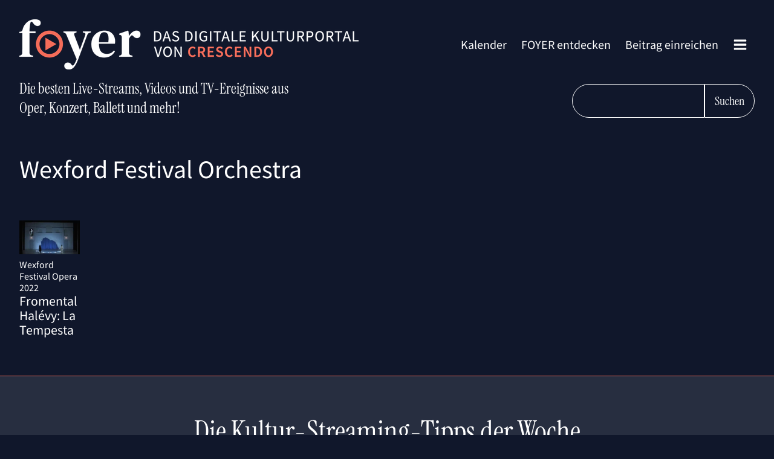

--- FILE ---
content_type: text/css
request_url: https://foyer.de/wp-content/uploads/oxygen/css/25669.css?cache=1706271347&ver=6.4.7
body_size: -494
content:
#taxonomy-wrapper{useCustomTag:false}